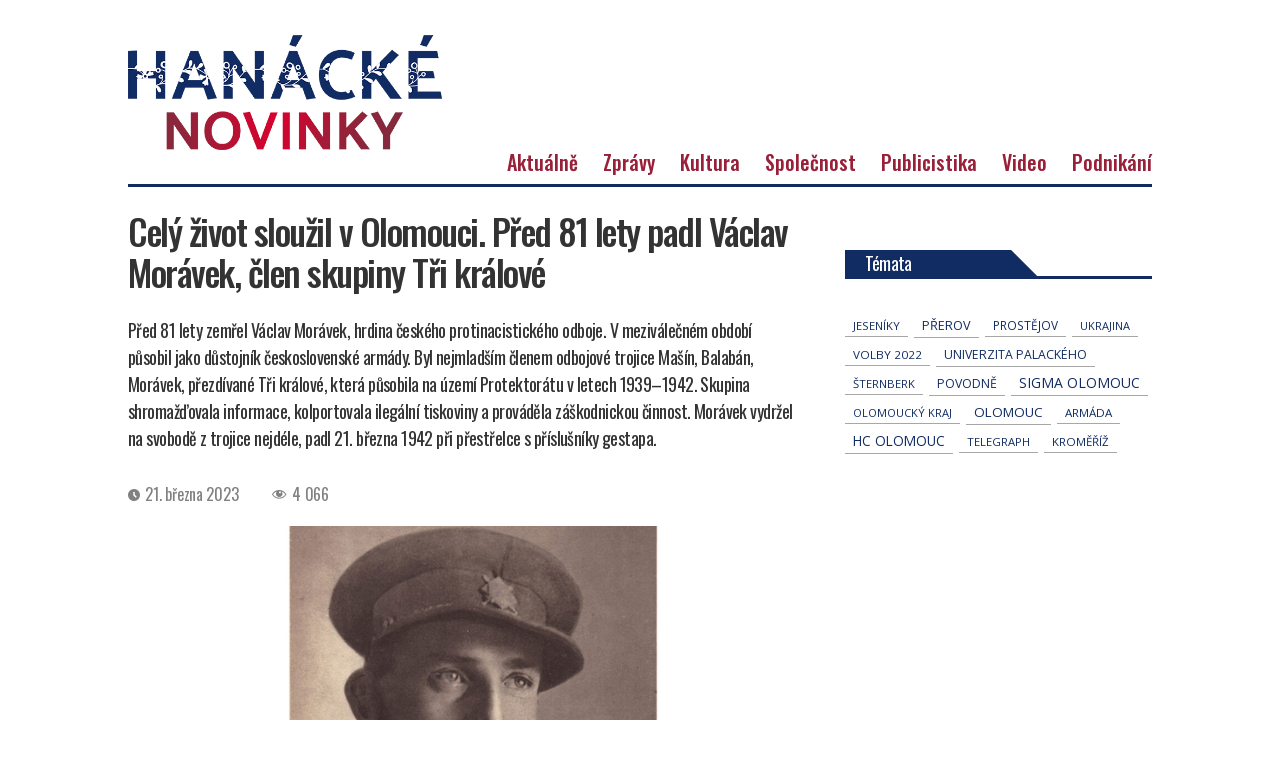

--- FILE ---
content_type: text/html; charset=UTF-8
request_url: https://hanackenovinky.cz/2023/03/cely-zivot-slouzil-v-olomouci-pred-81-lety-padl-vaclav-moravek-clen-skupiny-tri-kralove
body_size: 20015
content:
<!DOCTYPE html>
<html class="no-js" lang="cs">

	<head>
        <!-- Google Tag Manager -->
<!--<script>(function(w,d,s,l,i){w[l]=w[l]||[];w[l].push({'gtm.start':
new Date().getTime(),event:'gtm.js'});var f=d.getElementsByTagName(s)[0],
j=d.createElement(s),dl=l!='dataLayer'?'&l='+l:'';j.async=true;j.src=
'https://www.googletagmanager.com/gtm.js?id='+i+dl;f.parentNode.insertBefore(j,f);
})(window,document,'script','dataLayer','GTM-WFZNH3XR');</script>-->
<!-- End Google Tag Manager -->

		<meta charset="UTF-8">
		<meta name="viewport" content="width=device-width, initial-scale=1.0" >

		<link rel="profile" href="https://gmpg.org/xfn/11">

		<title>Celý život sloužil v Olomouci. Před 81 lety padl Václav Morávek, člen skupiny Tři králové &#8211; Hanácké novinky</title>
<meta name='robots' content='max-image-preview:large' />
    <script>
      // Consent Mode v2 bootstrap � mus� b�t p�ed GA4/Ads tagy.
      window.dataLayer = window.dataLayer || [];
      function gtag(){dataLayer.push(arguments);}

      // Bezpe�n� z�klad: v�e denied, dokud u�ivatel neud�l� souhlas v CMP.
      gtag('consent', 'default', {
        ad_storage: 'denied',
        ad_user_data: 'denied',
        ad_personalization: 'denied',
        analytics_storage: 'denied'
      });
    </script>
    <!-- Jetpack Site Verification Tags -->
<meta name="google-site-verification" content="Wg2ImhWYaB8CDwEK72I2JfhVUEjoNG-SciOSo9Xpi_Q" />
<link rel='dns-prefetch' href='//stats.wp.com' />
<link rel="alternate" type="application/rss+xml" title="Hanácké novinky &raquo; RSS zdroj" href="https://hanackenovinky.cz/feed" />
<script id="wpp-js" src="https://hanackenovinky.cz/wp-content/plugins/wordpress-popular-posts/assets/js/wpp.min.js?ver=7.3.6" data-sampling="0" data-sampling-rate="100" data-api-url="https://hanackenovinky.cz/wp-json/wordpress-popular-posts" data-post-id="3435" data-token="81b9d124cb" data-lang="0" data-debug="0"></script>
<link rel="alternate" title="oEmbed (JSON)" type="application/json+oembed" href="https://hanackenovinky.cz/wp-json/oembed/1.0/embed?url=https%3A%2F%2Fhanackenovinky.cz%2F2023%2F03%2Fcely-zivot-slouzil-v-olomouci-pred-81-lety-padl-vaclav-moravek-clen-skupiny-tri-kralove" />
<link rel="alternate" title="oEmbed (XML)" type="text/xml+oembed" href="https://hanackenovinky.cz/wp-json/oembed/1.0/embed?url=https%3A%2F%2Fhanackenovinky.cz%2F2023%2F03%2Fcely-zivot-slouzil-v-olomouci-pred-81-lety-padl-vaclav-moravek-clen-skupiny-tri-kralove&#038;format=xml" />
<style id='wp-img-auto-sizes-contain-inline-css'>
img:is([sizes=auto i],[sizes^="auto," i]){contain-intrinsic-size:3000px 1500px}
/*# sourceURL=wp-img-auto-sizes-contain-inline-css */
</style>
<link rel='stylesheet' id='jetpack_related-posts-css' href='https://hanackenovinky.cz/wp-content/plugins/jetpack/modules/related-posts/related-posts.css' media='all' />
<style id='wp-block-library-inline-css'>
:root{--wp-block-synced-color:#7a00df;--wp-block-synced-color--rgb:122,0,223;--wp-bound-block-color:var(--wp-block-synced-color);--wp-editor-canvas-background:#ddd;--wp-admin-theme-color:#007cba;--wp-admin-theme-color--rgb:0,124,186;--wp-admin-theme-color-darker-10:#006ba1;--wp-admin-theme-color-darker-10--rgb:0,107,160.5;--wp-admin-theme-color-darker-20:#005a87;--wp-admin-theme-color-darker-20--rgb:0,90,135;--wp-admin-border-width-focus:2px}@media (min-resolution:192dpi){:root{--wp-admin-border-width-focus:1.5px}}.wp-element-button{cursor:pointer}:root .has-very-light-gray-background-color{background-color:#eee}:root .has-very-dark-gray-background-color{background-color:#313131}:root .has-very-light-gray-color{color:#eee}:root .has-very-dark-gray-color{color:#313131}:root .has-vivid-green-cyan-to-vivid-cyan-blue-gradient-background{background:linear-gradient(135deg,#00d084,#0693e3)}:root .has-purple-crush-gradient-background{background:linear-gradient(135deg,#34e2e4,#4721fb 50%,#ab1dfe)}:root .has-hazy-dawn-gradient-background{background:linear-gradient(135deg,#faaca8,#dad0ec)}:root .has-subdued-olive-gradient-background{background:linear-gradient(135deg,#fafae1,#67a671)}:root .has-atomic-cream-gradient-background{background:linear-gradient(135deg,#fdd79a,#004a59)}:root .has-nightshade-gradient-background{background:linear-gradient(135deg,#330968,#31cdcf)}:root .has-midnight-gradient-background{background:linear-gradient(135deg,#020381,#2874fc)}:root{--wp--preset--font-size--normal:16px;--wp--preset--font-size--huge:42px}.has-regular-font-size{font-size:1em}.has-larger-font-size{font-size:2.625em}.has-normal-font-size{font-size:var(--wp--preset--font-size--normal)}.has-huge-font-size{font-size:var(--wp--preset--font-size--huge)}.has-text-align-center{text-align:center}.has-text-align-left{text-align:left}.has-text-align-right{text-align:right}.has-fit-text{white-space:nowrap!important}#end-resizable-editor-section{display:none}.aligncenter{clear:both}.items-justified-left{justify-content:flex-start}.items-justified-center{justify-content:center}.items-justified-right{justify-content:flex-end}.items-justified-space-between{justify-content:space-between}.screen-reader-text{border:0;clip-path:inset(50%);height:1px;margin:-1px;overflow:hidden;padding:0;position:absolute;width:1px;word-wrap:normal!important}.screen-reader-text:focus{background-color:#ddd;clip-path:none;color:#444;display:block;font-size:1em;height:auto;left:5px;line-height:normal;padding:15px 23px 14px;text-decoration:none;top:5px;width:auto;z-index:100000}html :where(.has-border-color){border-style:solid}html :where([style*=border-top-color]){border-top-style:solid}html :where([style*=border-right-color]){border-right-style:solid}html :where([style*=border-bottom-color]){border-bottom-style:solid}html :where([style*=border-left-color]){border-left-style:solid}html :where([style*=border-width]){border-style:solid}html :where([style*=border-top-width]){border-top-style:solid}html :where([style*=border-right-width]){border-right-style:solid}html :where([style*=border-bottom-width]){border-bottom-style:solid}html :where([style*=border-left-width]){border-left-style:solid}html :where(img[class*=wp-image-]){height:auto;max-width:100%}:where(figure){margin:0 0 1em}html :where(.is-position-sticky){--wp-admin--admin-bar--position-offset:var(--wp-admin--admin-bar--height,0px)}@media screen and (max-width:600px){html :where(.is-position-sticky){--wp-admin--admin-bar--position-offset:0px}}

/*# sourceURL=wp-block-library-inline-css */
</style><style id='global-styles-inline-css'>
:root{--wp--preset--aspect-ratio--square: 1;--wp--preset--aspect-ratio--4-3: 4/3;--wp--preset--aspect-ratio--3-4: 3/4;--wp--preset--aspect-ratio--3-2: 3/2;--wp--preset--aspect-ratio--2-3: 2/3;--wp--preset--aspect-ratio--16-9: 16/9;--wp--preset--aspect-ratio--9-16: 9/16;--wp--preset--color--black: #000000;--wp--preset--color--cyan-bluish-gray: #abb8c3;--wp--preset--color--white: #ffffff;--wp--preset--color--pale-pink: #f78da7;--wp--preset--color--vivid-red: #cf2e2e;--wp--preset--color--luminous-vivid-orange: #ff6900;--wp--preset--color--luminous-vivid-amber: #fcb900;--wp--preset--color--light-green-cyan: #7bdcb5;--wp--preset--color--vivid-green-cyan: #00d084;--wp--preset--color--pale-cyan-blue: #8ed1fc;--wp--preset--color--vivid-cyan-blue: #0693e3;--wp--preset--color--vivid-purple: #9b51e0;--wp--preset--color--accent: #cd2653;--wp--preset--color--primary: #000000;--wp--preset--color--secondary: #6d6d6d;--wp--preset--color--subtle-background: #dcd7ca;--wp--preset--color--background: #f5efe0;--wp--preset--gradient--vivid-cyan-blue-to-vivid-purple: linear-gradient(135deg,rgb(6,147,227) 0%,rgb(155,81,224) 100%);--wp--preset--gradient--light-green-cyan-to-vivid-green-cyan: linear-gradient(135deg,rgb(122,220,180) 0%,rgb(0,208,130) 100%);--wp--preset--gradient--luminous-vivid-amber-to-luminous-vivid-orange: linear-gradient(135deg,rgb(252,185,0) 0%,rgb(255,105,0) 100%);--wp--preset--gradient--luminous-vivid-orange-to-vivid-red: linear-gradient(135deg,rgb(255,105,0) 0%,rgb(207,46,46) 100%);--wp--preset--gradient--very-light-gray-to-cyan-bluish-gray: linear-gradient(135deg,rgb(238,238,238) 0%,rgb(169,184,195) 100%);--wp--preset--gradient--cool-to-warm-spectrum: linear-gradient(135deg,rgb(74,234,220) 0%,rgb(151,120,209) 20%,rgb(207,42,186) 40%,rgb(238,44,130) 60%,rgb(251,105,98) 80%,rgb(254,248,76) 100%);--wp--preset--gradient--blush-light-purple: linear-gradient(135deg,rgb(255,206,236) 0%,rgb(152,150,240) 100%);--wp--preset--gradient--blush-bordeaux: linear-gradient(135deg,rgb(254,205,165) 0%,rgb(254,45,45) 50%,rgb(107,0,62) 100%);--wp--preset--gradient--luminous-dusk: linear-gradient(135deg,rgb(255,203,112) 0%,rgb(199,81,192) 50%,rgb(65,88,208) 100%);--wp--preset--gradient--pale-ocean: linear-gradient(135deg,rgb(255,245,203) 0%,rgb(182,227,212) 50%,rgb(51,167,181) 100%);--wp--preset--gradient--electric-grass: linear-gradient(135deg,rgb(202,248,128) 0%,rgb(113,206,126) 100%);--wp--preset--gradient--midnight: linear-gradient(135deg,rgb(2,3,129) 0%,rgb(40,116,252) 100%);--wp--preset--font-size--small: 18px;--wp--preset--font-size--medium: 20px;--wp--preset--font-size--large: 26.25px;--wp--preset--font-size--x-large: 42px;--wp--preset--font-size--normal: 21px;--wp--preset--font-size--larger: 32px;--wp--preset--font-size--test: 23px;--wp--preset--spacing--20: 0.44rem;--wp--preset--spacing--30: 0.67rem;--wp--preset--spacing--40: 1rem;--wp--preset--spacing--50: 1.5rem;--wp--preset--spacing--60: 2.25rem;--wp--preset--spacing--70: 3.38rem;--wp--preset--spacing--80: 5.06rem;--wp--preset--shadow--natural: 6px 6px 9px rgba(0, 0, 0, 0.2);--wp--preset--shadow--deep: 12px 12px 50px rgba(0, 0, 0, 0.4);--wp--preset--shadow--sharp: 6px 6px 0px rgba(0, 0, 0, 0.2);--wp--preset--shadow--outlined: 6px 6px 0px -3px rgb(255, 255, 255), 6px 6px rgb(0, 0, 0);--wp--preset--shadow--crisp: 6px 6px 0px rgb(0, 0, 0);}:where(.is-layout-flex){gap: 0.5em;}:where(.is-layout-grid){gap: 0.5em;}body .is-layout-flex{display: flex;}.is-layout-flex{flex-wrap: wrap;align-items: center;}.is-layout-flex > :is(*, div){margin: 0;}body .is-layout-grid{display: grid;}.is-layout-grid > :is(*, div){margin: 0;}:where(.wp-block-columns.is-layout-flex){gap: 2em;}:where(.wp-block-columns.is-layout-grid){gap: 2em;}:where(.wp-block-post-template.is-layout-flex){gap: 1.25em;}:where(.wp-block-post-template.is-layout-grid){gap: 1.25em;}.has-black-color{color: var(--wp--preset--color--black) !important;}.has-cyan-bluish-gray-color{color: var(--wp--preset--color--cyan-bluish-gray) !important;}.has-white-color{color: var(--wp--preset--color--white) !important;}.has-pale-pink-color{color: var(--wp--preset--color--pale-pink) !important;}.has-vivid-red-color{color: var(--wp--preset--color--vivid-red) !important;}.has-luminous-vivid-orange-color{color: var(--wp--preset--color--luminous-vivid-orange) !important;}.has-luminous-vivid-amber-color{color: var(--wp--preset--color--luminous-vivid-amber) !important;}.has-light-green-cyan-color{color: var(--wp--preset--color--light-green-cyan) !important;}.has-vivid-green-cyan-color{color: var(--wp--preset--color--vivid-green-cyan) !important;}.has-pale-cyan-blue-color{color: var(--wp--preset--color--pale-cyan-blue) !important;}.has-vivid-cyan-blue-color{color: var(--wp--preset--color--vivid-cyan-blue) !important;}.has-vivid-purple-color{color: var(--wp--preset--color--vivid-purple) !important;}.has-black-background-color{background-color: var(--wp--preset--color--black) !important;}.has-cyan-bluish-gray-background-color{background-color: var(--wp--preset--color--cyan-bluish-gray) !important;}.has-white-background-color{background-color: var(--wp--preset--color--white) !important;}.has-pale-pink-background-color{background-color: var(--wp--preset--color--pale-pink) !important;}.has-vivid-red-background-color{background-color: var(--wp--preset--color--vivid-red) !important;}.has-luminous-vivid-orange-background-color{background-color: var(--wp--preset--color--luminous-vivid-orange) !important;}.has-luminous-vivid-amber-background-color{background-color: var(--wp--preset--color--luminous-vivid-amber) !important;}.has-light-green-cyan-background-color{background-color: var(--wp--preset--color--light-green-cyan) !important;}.has-vivid-green-cyan-background-color{background-color: var(--wp--preset--color--vivid-green-cyan) !important;}.has-pale-cyan-blue-background-color{background-color: var(--wp--preset--color--pale-cyan-blue) !important;}.has-vivid-cyan-blue-background-color{background-color: var(--wp--preset--color--vivid-cyan-blue) !important;}.has-vivid-purple-background-color{background-color: var(--wp--preset--color--vivid-purple) !important;}.has-black-border-color{border-color: var(--wp--preset--color--black) !important;}.has-cyan-bluish-gray-border-color{border-color: var(--wp--preset--color--cyan-bluish-gray) !important;}.has-white-border-color{border-color: var(--wp--preset--color--white) !important;}.has-pale-pink-border-color{border-color: var(--wp--preset--color--pale-pink) !important;}.has-vivid-red-border-color{border-color: var(--wp--preset--color--vivid-red) !important;}.has-luminous-vivid-orange-border-color{border-color: var(--wp--preset--color--luminous-vivid-orange) !important;}.has-luminous-vivid-amber-border-color{border-color: var(--wp--preset--color--luminous-vivid-amber) !important;}.has-light-green-cyan-border-color{border-color: var(--wp--preset--color--light-green-cyan) !important;}.has-vivid-green-cyan-border-color{border-color: var(--wp--preset--color--vivid-green-cyan) !important;}.has-pale-cyan-blue-border-color{border-color: var(--wp--preset--color--pale-cyan-blue) !important;}.has-vivid-cyan-blue-border-color{border-color: var(--wp--preset--color--vivid-cyan-blue) !important;}.has-vivid-purple-border-color{border-color: var(--wp--preset--color--vivid-purple) !important;}.has-vivid-cyan-blue-to-vivid-purple-gradient-background{background: var(--wp--preset--gradient--vivid-cyan-blue-to-vivid-purple) !important;}.has-light-green-cyan-to-vivid-green-cyan-gradient-background{background: var(--wp--preset--gradient--light-green-cyan-to-vivid-green-cyan) !important;}.has-luminous-vivid-amber-to-luminous-vivid-orange-gradient-background{background: var(--wp--preset--gradient--luminous-vivid-amber-to-luminous-vivid-orange) !important;}.has-luminous-vivid-orange-to-vivid-red-gradient-background{background: var(--wp--preset--gradient--luminous-vivid-orange-to-vivid-red) !important;}.has-very-light-gray-to-cyan-bluish-gray-gradient-background{background: var(--wp--preset--gradient--very-light-gray-to-cyan-bluish-gray) !important;}.has-cool-to-warm-spectrum-gradient-background{background: var(--wp--preset--gradient--cool-to-warm-spectrum) !important;}.has-blush-light-purple-gradient-background{background: var(--wp--preset--gradient--blush-light-purple) !important;}.has-blush-bordeaux-gradient-background{background: var(--wp--preset--gradient--blush-bordeaux) !important;}.has-luminous-dusk-gradient-background{background: var(--wp--preset--gradient--luminous-dusk) !important;}.has-pale-ocean-gradient-background{background: var(--wp--preset--gradient--pale-ocean) !important;}.has-electric-grass-gradient-background{background: var(--wp--preset--gradient--electric-grass) !important;}.has-midnight-gradient-background{background: var(--wp--preset--gradient--midnight) !important;}.has-small-font-size{font-size: var(--wp--preset--font-size--small) !important;}.has-medium-font-size{font-size: var(--wp--preset--font-size--medium) !important;}.has-large-font-size{font-size: var(--wp--preset--font-size--large) !important;}.has-x-large-font-size{font-size: var(--wp--preset--font-size--x-large) !important;}
/*# sourceURL=global-styles-inline-css */
</style>

<style id='classic-theme-styles-inline-css'>
/*! This file is auto-generated */
.wp-block-button__link{color:#fff;background-color:#32373c;border-radius:9999px;box-shadow:none;text-decoration:none;padding:calc(.667em + 2px) calc(1.333em + 2px);font-size:1.125em}.wp-block-file__button{background:#32373c;color:#fff;text-decoration:none}
/*# sourceURL=/wp-includes/css/classic-themes.min.css */
</style>
<style id='age-gate-custom-inline-css'>
:root{--ag-background-image-position: center center;--ag-background-image-opacity: 1;--ag-blur: 5px;}
/*# sourceURL=age-gate-custom-inline-css */
</style>
<link rel='stylesheet' id='age-gate-css' href='https://hanackenovinky.cz/wp-content/plugins/age-gate/dist/main.css' media='all' />
<style id='age-gate-options-inline-css'>
:root{--ag-background-image-position: center center;--ag-background-image-opacity: 1;--ag-blur: 5px;}
/*# sourceURL=age-gate-options-inline-css */
</style>
<link rel='stylesheet' id='events-manager-css' href='https://hanackenovinky.cz/wp-content/plugins/events-manager/includes/css/events-manager.min.css' media='all' />
<link rel='stylesheet' id='dashicons-css' href='https://hanackenovinky.cz/wp-includes/css/dashicons.min.css' media='all' />
<link rel='stylesheet' id='post-views-counter-frontend-css' href='https://hanackenovinky.cz/wp-content/plugins/post-views-counter/css/frontend.min.css' media='all' />
<link rel='stylesheet' id='seznam-ads-style-css' href='https://hanackenovinky.cz/wp-content/plugins/seznam-ssp-wp-plugin-v1.7/assets/css/public.min.css' media='all' />
<link rel='stylesheet' id='wordpress-popular-posts-css-css' href='https://hanackenovinky.cz/wp-content/plugins/wordpress-popular-posts/assets/css/wpp.css' media='all' />
<link rel='stylesheet' id='twentytwenty-style-css' href='https://hanackenovinky.cz/wp-content/themes/novinky/style.css' media='all' />
<link rel='stylesheet' id='owlcarousel-css' href='https://hanackenovinky.cz/wp-content/themes/novinky/assets/owl/owl.carousel.css' media='all' />
<link rel='stylesheet' id='owlcarouseltheme-css' href='https://hanackenovinky.cz/wp-content/themes/novinky/assets/owl/owl.theme.default.css' media='all' />
<link rel='stylesheet' id='slb_core-css' href='https://hanackenovinky.cz/wp-content/plugins/simple-lightbox/client/css/app.css' media='all' />
<script id="jetpack_related-posts-js-extra">
var related_posts_js_options = {"post_heading":"h4"};
//# sourceURL=jetpack_related-posts-js-extra
</script>
<script src="https://hanackenovinky.cz/wp-content/plugins/jetpack/_inc/build/related-posts/related-posts.min.js" id="jetpack_related-posts-js"></script>
<script src="https://hanackenovinky.cz/wp-includes/js/jquery/jquery.min.js" id="jquery-core-js"></script>
<script src="https://hanackenovinky.cz/wp-includes/js/jquery/jquery-migrate.min.js" id="jquery-migrate-js"></script>
<script src="https://hanackenovinky.cz/wp-includes/js/jquery/ui/core.min.js" id="jquery-ui-core-js"></script>
<script src="https://hanackenovinky.cz/wp-includes/js/jquery/ui/mouse.min.js" id="jquery-ui-mouse-js"></script>
<script src="https://hanackenovinky.cz/wp-includes/js/jquery/ui/sortable.min.js" id="jquery-ui-sortable-js"></script>
<script src="https://hanackenovinky.cz/wp-includes/js/jquery/ui/datepicker.min.js" id="jquery-ui-datepicker-js"></script>
<script id="jquery-ui-datepicker-js-after">
jQuery(function(jQuery){jQuery.datepicker.setDefaults({"closeText":"Zav\u0159\u00edt","currentText":"Dnes","monthNames":["Leden","\u00danor","B\u0159ezen","Duben","Kv\u011bten","\u010cerven","\u010cervenec","Srpen","Z\u00e1\u0159\u00ed","\u0158\u00edjen","Listopad","Prosinec"],"monthNamesShort":["Led","\u00dano","B\u0159e","Dub","Kv\u011b","\u010cvn","\u010cvc","Srp","Z\u00e1\u0159","\u0158\u00edj","Lis","Pro"],"nextText":"Dal\u0161\u00ed","prevText":"P\u0159edchoz\u00ed","dayNames":["Ned\u011ble","Pond\u011bl\u00ed","\u00dater\u00fd","St\u0159eda","\u010ctvrtek","P\u00e1tek","Sobota"],"dayNamesShort":["Ne","Po","\u00dat","St","\u010ct","P\u00e1","So"],"dayNamesMin":["Ne","Po","\u00dat","St","\u010ct","P\u00e1","So"],"dateFormat":"d. MM yy","firstDay":1,"isRTL":false});});
//# sourceURL=jquery-ui-datepicker-js-after
</script>
<script src="https://hanackenovinky.cz/wp-includes/js/jquery/ui/resizable.min.js" id="jquery-ui-resizable-js"></script>
<script src="https://hanackenovinky.cz/wp-includes/js/jquery/ui/draggable.min.js" id="jquery-ui-draggable-js"></script>
<script src="https://hanackenovinky.cz/wp-includes/js/jquery/ui/controlgroup.min.js" id="jquery-ui-controlgroup-js"></script>
<script src="https://hanackenovinky.cz/wp-includes/js/jquery/ui/checkboxradio.min.js" id="jquery-ui-checkboxradio-js"></script>
<script src="https://hanackenovinky.cz/wp-includes/js/jquery/ui/button.min.js" id="jquery-ui-button-js"></script>
<script src="https://hanackenovinky.cz/wp-includes/js/jquery/ui/dialog.min.js" id="jquery-ui-dialog-js"></script>
<script id="events-manager-js-extra">
var EM = {"ajaxurl":"https://hanackenovinky.cz/wp-admin/admin-ajax.php","locationajaxurl":"https://hanackenovinky.cz/wp-admin/admin-ajax.php?action=locations_search","firstDay":"1","locale":"cs","dateFormat":"yy-mm-dd","ui_css":"https://hanackenovinky.cz/wp-content/plugins/events-manager/includes/css/jquery-ui/build.min.css","show24hours":"1","is_ssl":"1","autocomplete_limit":"10","calendar":{"breakpoints":{"small":560,"medium":908,"large":false},"month_format":"M Y"},"phone":"","datepicker":{"format":"d.m.Y","locale":"cs"},"search":{"breakpoints":{"small":650,"medium":850,"full":false}},"url":"https://hanackenovinky.cz/wp-content/plugins/events-manager","assets":{"input.em-uploader":{"js":{"em-uploader":{"url":"https://hanackenovinky.cz/wp-content/plugins/events-manager/includes/js/em-uploader.js?v=7.2.3.1","event":"em_uploader_ready"}}},".em-event-editor":{"js":{"event-editor":{"url":"https://hanackenovinky.cz/wp-content/plugins/events-manager/includes/js/events-manager-event-editor.js?v=7.2.3.1","event":"em_event_editor_ready"}},"css":{"event-editor":"https://hanackenovinky.cz/wp-content/plugins/events-manager/includes/css/events-manager-event-editor.min.css?v=7.2.3.1"}},".em-recurrence-sets, .em-timezone":{"js":{"luxon":{"url":"luxon/luxon.js?v=7.2.3.1","event":"em_luxon_ready"}}},".em-booking-form, #em-booking-form, .em-booking-recurring, .em-event-booking-form":{"js":{"em-bookings":{"url":"https://hanackenovinky.cz/wp-content/plugins/events-manager/includes/js/bookingsform.js?v=7.2.3.1","event":"em_booking_form_js_loaded"}}},"#em-opt-archetypes":{"js":{"archetypes":"https://hanackenovinky.cz/wp-content/plugins/events-manager/includes/js/admin-archetype-editor.js?v=7.2.3.1","archetypes_ms":"https://hanackenovinky.cz/wp-content/plugins/events-manager/includes/js/admin-archetypes.js?v=7.2.3.1","qs":"qs/qs.js?v=7.2.3.1"}}},"cached":"","txt_search":"Vyhled\u00e1n\u00ed","txt_searching":"Vyhled\u00e1v\u00e1n\u00ed ...","txt_loading":"Na\u010d\u00edt\u00e1n\u00ed\u2026"};
//# sourceURL=events-manager-js-extra
</script>
<script src="https://hanackenovinky.cz/wp-content/plugins/events-manager/includes/js/events-manager.js" id="events-manager-js"></script>
<script src="https://hanackenovinky.cz/wp-content/plugins/events-manager/includes/external/flatpickr/l10n/cs.js" id="em-flatpickr-localization-js"></script>
<script src="https://hanackenovinky.cz/wp-content/themes/novinky/assets/js/index.js" id="twentytwenty-js-js" async></script>
<script src="https://hanackenovinky.cz/wp-content/themes/novinky/assets/owl/owl.carousel.js" id="jsowlcarousel-js"></script>
<script id="nk-sssp-consent-loader-js-before">
window.NK_SSSP_PUBLIC_SRC="https:\/\/hanackenovinky.cz\/wp-content\/plugins\/seznam-ssp-wp-plugin-v1.7\/assets\/js\/seznam-ssp.min.js";
//# sourceURL=nk-sssp-consent-loader-js-before
</script>
<script id="nk-sssp-consent-loader-js-after">
(function(){
  var started = false;

  function loadScript(src, id, cb){
    if(!src) return;
    if(id && document.getElementById(id)) { cb && cb(); return; }
    var s = document.createElement('script');
    s.async = true;
    s.src = src;
    if(id) s.id = id;
    s.onload = function(){ cb && cb(); };
    document.head.appendChild(s);
  }

  function startSSP(){
    if(started) return;
    started = true;

    loadScript('https://ssp.seznam.cz/static/js/ssp.js', 'seznam-ads-sssp-js', function(){
      // Pokud popup.js opravdu pot�ebuje�, odkomentuj:
      // loadScript('https://ssp.seznam.cz/static/js/popup.js', 'seznam-ads-sssp-popup-js');

      loadScript(window.NK_SSSP_PUBLIC_SRC, 'seznam-ads-public-js');
    });
  }

  // (1) P�es Consent Mode values z Privacy & messaging
  function maybeStartFromConsentMode(){
    if (!(window.googlefc && typeof googlefc.getGoogleConsentModeValues === 'function')) return;
    var st = googlefc.getGoogleConsentModeValues();
    var E = googlefc.ConsentModePurposeStatusEnum;
    if (!st || !E) return;

    var ad = st.adStoragePurposeConsentStatus;
    if (ad === E.CONSENT_MODE_PURPOSE_STATUS_GRANTED || ad === E.CONSENT_MODE_PURPOSE_STATUS_NOT_APPLICABLE) {
      startSSP();
    }
  }

  // (2) P�es TCF (Purpose 1 = store/access on device) � jako fallback
  function wireTCF(){
    if (typeof window.__tcfapi !== 'function') return;
    window.__tcfapi('addEventListener', 2, function(tcData, success){
      if(!success || !tcData) return;
      if(tcData.eventStatus !== 'tcloaded' && tcData.eventStatus !== 'useractioncomplete') return;
      var p1 = !!(tcData.purpose && tcData.purpose.consents && tcData.purpose.consents[1]);
      if (p1) startSSP();
    });
  }

  window.googlefc = window.googlefc || {};
  window.googlefc.callbackQueue = window.googlefc.callbackQueue || [];
  window.googlefc.callbackQueue.push({
    'CONSENT_MODE_DATA_READY': maybeStartFromConsentMode,
    'CONSENT_API_READY': wireTCF,
    'CONSENT_DATA_READY': wireTCF
  });
})();
//# sourceURL=nk-sssp-consent-loader-js-after
</script>
<link rel="https://api.w.org/" href="https://hanackenovinky.cz/wp-json/" /><link rel="alternate" title="JSON" type="application/json" href="https://hanackenovinky.cz/wp-json/wp/v2/posts/3435" /><link rel="EditURI" type="application/rsd+xml" title="RSD" href="https://hanackenovinky.cz/xmlrpc.php?rsd" />
<link rel="canonical" href="https://hanackenovinky.cz/2023/03/cely-zivot-slouzil-v-olomouci-pred-81-lety-padl-vaclav-moravek-clen-skupiny-tri-kralove" />
<link rel='shortlink' href='https://wp.me/pdegMT-Tp' />
	<style>img#wpstats{display:none}</style>
		<!-- seznam-ads {"version":"2.4"} -->
<script>function sssp_get_breakpoint(){
        return '767';
        }</script>            <style id="wpp-loading-animation-styles">@-webkit-keyframes bgslide{from{background-position-x:0}to{background-position-x:-200%}}@keyframes bgslide{from{background-position-x:0}to{background-position-x:-200%}}.wpp-widget-block-placeholder,.wpp-shortcode-placeholder{margin:0 auto;width:60px;height:3px;background:#dd3737;background:linear-gradient(90deg,#dd3737 0%,#571313 10%,#dd3737 100%);background-size:200% auto;border-radius:3px;-webkit-animation:bgslide 1s infinite linear;animation:bgslide 1s infinite linear}</style>
            	<script>document.documentElement.className = document.documentElement.className.replace( 'no-js', 'js' );</script>
	
<!-- Jetpack Open Graph Tags -->
<meta property="og:type" content="article" />
<meta property="og:title" content="Celý život sloužil v Olomouci. Před 81 lety padl Václav Morávek, člen skupiny Tři králové" />
<meta property="og:url" content="https://hanackenovinky.cz/2023/03/cely-zivot-slouzil-v-olomouci-pred-81-lety-padl-vaclav-moravek-clen-skupiny-tri-kralove" />
<meta property="og:description" content="Před 81 lety zemřel Václav Morávek, hrdina českého protinacistického odboje. V meziválečném období působil jako důstojník československé armády. Byl nejmladším členem odbojové trojice Mašín, Balabá…" />
<meta property="article:published_time" content="2023-03-21T14:22:18+00:00" />
<meta property="article:modified_time" content="2023-03-21T14:54:38+00:00" />
<meta property="og:site_name" content="Hanácké novinky" />
<meta property="og:image" content="https://hanackenovinky.cz/wp-content/uploads/2023/03/moravek-scaled.jpg" />
<meta property="og:image:width" content="2560" />
<meta property="og:image:height" content="1707" />
<meta property="og:image:alt" content="" />
<meta property="og:locale" content="cs_CZ" />
<meta name="twitter:text:title" content="Celý život sloužil v Olomouci. Před 81 lety padl Václav Morávek, člen skupiny Tři králové" />
<meta name="twitter:image" content="https://hanackenovinky.cz/wp-content/uploads/2023/03/moravek-scaled.jpg?w=640" />
<meta name="twitter:card" content="summary_large_image" />

<!-- End Jetpack Open Graph Tags -->
<link rel="icon" href="https://hanackenovinky.cz/wp-content/uploads/2022/05/cropped-favicon-32x32.png" sizes="32x32" />
<link rel="icon" href="https://hanackenovinky.cz/wp-content/uploads/2022/05/cropped-favicon-192x192.png" sizes="192x192" />
<link rel="apple-touch-icon" href="https://hanackenovinky.cz/wp-content/uploads/2022/05/cropped-favicon-180x180.png" />
<meta name="msapplication-TileImage" content="https://hanackenovinky.cz/wp-content/uploads/2022/05/cropped-favicon-270x270.png" />
        
        
        <!-- Global site tag (gtag.js) - Google Analytics -->
<!--<script async src="https://www.googletagmanager.com/gtag/js?id=G-H1X0RSB9RC"></script>
<script>
  window.dataLayer = window.dataLayer || [];
  function gtag(){dataLayer.push(arguments);}
  gtag('js', new Date());

  gtag('config', 'G-H1X0RSB9RC');
</script>-->
        
        <script async src="https://pagead2.googlesyndication.com/pagead/js/adsbygoogle.js?client=ca-pub-3852412651168870"
     crossorigin="anonymous"></script>
  
	</head>

	<body class="wp-singular post-template-default single single-post postid-3435 single-format-standard wp-custom-logo wp-embed-responsive wp-theme-novinky singular enable-search-modal has-post-thumbnail has-single-pagination showing-comments hide-avatars footer-top-visible">
        <!-- Google Tag Manager (noscript) -->
<!--<noscript><iframe src="https://www.googletagmanager.com/ns.html?id=GTM-WFZNH3XR"
height="0" width="0" style="display:none;visibility:hidden"></iframe></noscript>-->
<!-- End Google Tag Manager (noscript) -->

		<a class="skip-link screen-reader-text" href="#site-content">Přejít k obsahu</a><style>.reklama-banner-rect {display: none !important;} </style>
		<header id="site-header" class="header-footer-group" role="banner">
			
				

			<div class="reklama-wide" style="padding-top:0;">
				<!--<div class="ad-title" style="margin: auto; max-width: 970px;">Reklama</div>-->
				<div class="ad-leaderboard" style="display: block;"><div id="sssp_ad_2097_433" class="sssp-seznam-ad  sssp-seznam-ad-center sssp-seznam-ad-desktop" style="margin-top: 5px;" data-szn-ssp-ad-type="header"><div id="sssp_ad_283151_435" data-szn-ssp-ad='{"zoneId": 283151, "width": 970, "height": 210}'></div><div class="sssp-clear"></div></div></div> <!-- reklama pro přímé návštěvníky-->
               
                <!--<div class="ad-leaderboard custom-banner" style="display: block; margin-top: 5px; "><a href="https://mojemise.cz/?utm_source=hanackenovinky" target="_blank"><img style="margin-left:auto;margin-right: auto;" src="https://hanackenovinky.cz/wp-content/themes/novinky/assets/images/reklama/hn-leaderboard.jpg" /></a></div>--> <!-- reklama pro přímé návštěvníky-->
				<div class="ad-newsf-leaderboard" style="display: block;"></div> <!-- reklama pro návštěvníky z newsfeedu-->
			</div>
			<div class="header-inner section-inner">
                    
				

				<div class="header-titles-wrapper">

					
						<button class="toggle search-toggle mobile-search-toggle" data-toggle-target=".search-modal" data-toggle-body-class="showing-search-modal" data-set-focus=".search-modal .search-field" aria-expanded="false">
							<span class="toggle-inner">
								<span class="toggle-icon">
									<span class="icon-search1"></span>
								</span>
								
							</span>
						</button><!-- .search-toggle -->

					
					<div class="header-titles">

						<div class="site-logo faux-heading"><a href="https://hanackenovinky.cz/" class="custom-logo-link" rel="home"><img width="579" height="212" src="https://hanackenovinky.cz/wp-content/uploads/2021/05/logo.png" class="custom-logo" alt="Hanácké novinky" decoding="async" fetchpriority="high" /></a><span class="screen-reader-text">Hanácké novinky</span></div>
					</div><!-- .header-titles -->

					
                      
                        
                        <button class="menu-animate mobile-nav-toggle" data-toggle-target=".menu-modal"  data-toggle-body-class="showing-menu-modal" aria-expanded="false" data-set-focus=".close-nav-toggle">
      <svg width="100" height="100" viewBox="0 0 100 100">
        <path class="line line1" d="M 20,29.000046 H 80.000231 C 80.000231,29.000046 94.498839,28.817352 94.532987,66.711331 94.543142,77.980673 90.966081,81.670246 85.259173,81.668997 79.552261,81.667751 75.000211,74.999942 75.000211,74.999942 L 25.000021,25.000058" />
        <path class="line line2" d="M 20,50 H 80" />
        <path class="line line3" d="M 20,70.999954 H 80.000231 C 80.000231,70.999954 94.498839,71.182648 94.532987,33.288669 94.543142,22.019327 90.966081,18.329754 85.259173,18.331003 79.552261,18.332249 75.000211,25.000058 75.000211,25.000058 L 25.000021,74.999942" />
      </svg>
      <div class="toggle-text-btn">Menu</div>
    </button>

                
                        
        </div><!-- .header-titles-wrapper -->                
                        

				
			</div><!-- .header-inner -->

			<div class="search-modal cover-modal header-footer-group" data-modal-target-string=".search-modal">

	<div class="search-modal-inner modal-inner">

		<div class="section-inner">

			<form role="search" aria-label="Výsledky vyhledávání:" method="get" class="search-form" action="https://hanackenovinky.cz/">
	<label for="search-form-1">
		<span class="screen-reader-text">Výsledky vyhledávání:</span>
		<input type="search" id="search-form-1" class="search-field" placeholder="Hledat &hellip;" value="" name="s" />
	</label>
	<input type="submit" class="search-submit" value="Hledat" />
</form>

			<button class="toggle search-untoggle close-search-toggle fill-children-current-color" data-toggle-target=".search-modal" data-toggle-body-class="showing-search-modal" data-set-focus=".search-modal .search-field">
				<span class="screen-reader-text">Zavřít vyhledávání</span>
				<svg class="svg-icon" aria-hidden="true" role="img" focusable="false" xmlns="http://www.w3.org/2000/svg" width="16" height="16" viewBox="0 0 16 16"><polygon fill="" fill-rule="evenodd" points="6.852 7.649 .399 1.195 1.445 .149 7.899 6.602 14.352 .149 15.399 1.195 8.945 7.649 15.399 14.102 14.352 15.149 7.899 8.695 1.445 15.149 .399 14.102" /></svg>			</button><!-- .search-toggle -->

		</div><!-- .section-inner -->

	</div><!-- .search-modal-inner -->

</div><!-- .menu-modal -->

		</header><!-- #site-header -->

		
<div class="menu-modal cover-modal header-footer-group" data-modal-target-string=".menu-modal">

	<div class="menu-modal-inner modal-inner">

		<div class="menu-wrapper section-inner">

			<div class="menu-top">

				<button class="toggle close-nav-toggle fill-children-current-color" data-toggle-target=".menu-modal" data-toggle-body-class="showing-menu-modal" aria-expanded="false" data-set-focus=".menu-modal">
					<span class="toggle-text">Zavřít menu</span>
					<svg class="svg-icon" aria-hidden="true" role="img" focusable="false" xmlns="http://www.w3.org/2000/svg" width="16" height="16" viewBox="0 0 16 16"><polygon fill="" fill-rule="evenodd" points="6.852 7.649 .399 1.195 1.445 .149 7.899 6.602 14.352 .149 15.399 1.195 8.945 7.649 15.399 14.102 14.352 15.149 7.899 8.695 1.445 15.149 .399 14.102" /></svg>				</button><!-- .nav-toggle -->

				
					<nav class="mobile-menu" aria-label="Mobil" role="navigation">

						<ul class="modal-menu reset-list-style">

						<li id="menu-item-321" class="menu-item menu-item-type-taxonomy menu-item-object-category current-post-ancestor current-menu-parent current-post-parent menu-item-321"><div class="ancestor-wrapper"><a href="https://hanackenovinky.cz/category/aktualne">Aktuálně</a></div><!-- .ancestor-wrapper --></li>
<li id="menu-item-320" class="menu-item menu-item-type-taxonomy menu-item-object-category menu-item-320"><div class="ancestor-wrapper"><a href="https://hanackenovinky.cz/category/zpravy">Zprávy</a></div><!-- .ancestor-wrapper --></li>
<li id="menu-item-322" class="menu-item menu-item-type-taxonomy menu-item-object-category menu-item-322"><div class="ancestor-wrapper"><a href="https://hanackenovinky.cz/category/kultura">Kultura</a></div><!-- .ancestor-wrapper --></li>
<li id="menu-item-323" class="menu-item menu-item-type-taxonomy menu-item-object-category current-post-ancestor current-menu-parent current-post-parent menu-item-323"><div class="ancestor-wrapper"><a href="https://hanackenovinky.cz/category/spolecnost">Společnost</a></div><!-- .ancestor-wrapper --></li>
<li id="menu-item-1137" class="menu-item menu-item-type-taxonomy menu-item-object-category menu-item-1137"><div class="ancestor-wrapper"><a href="https://hanackenovinky.cz/category/publicistika">Publicistika</a></div><!-- .ancestor-wrapper --></li>
<li id="menu-item-1721" class="menu-item menu-item-type-taxonomy menu-item-object-category menu-item-1721"><div class="ancestor-wrapper"><a href="https://hanackenovinky.cz/category/video">Video</a></div><!-- .ancestor-wrapper --></li>
<li id="menu-item-325" class="menu-item menu-item-type-taxonomy menu-item-object-category menu-item-325"><div class="ancestor-wrapper"><a href="https://hanackenovinky.cz/category/podnikani">Podnikání</a></div><!-- .ancestor-wrapper --></li>

						</ul>

					</nav>

					
			</div><!-- .menu-top -->

			<div class="menu-bottom">

				
			</div><!-- .menu-bottom -->

		</div><!-- .menu-wrapper -->

	</div><!-- .menu-modal-inner -->

</div><!-- .menu-modal -->

<main id="site-content" role="main">
			<div id="nav-menu-space">
            </div>
				<div class="header-navigation-wrapper" id="navbar">

					
							<nav class="primary-menu-wrapper" aria-label="Vodorovně" role="navigation">
                            
                                <div class="fixed-logo"><a href="https://hanackenovinky.cz"><img src="https://hanackenovinky.cz/wp-content/themes/novinky/assets/images/logo-footer.png"></a></div>

								<ul class="primary-menu reset-list-style">

								<li class="menu-item menu-item-type-taxonomy menu-item-object-category current-post-ancestor current-menu-parent current-post-parent menu-item-321"><a href="https://hanackenovinky.cz/category/aktualne">Aktuálně</a></li>
<li class="menu-item menu-item-type-taxonomy menu-item-object-category menu-item-320"><a href="https://hanackenovinky.cz/category/zpravy">Zprávy</a></li>
<li class="menu-item menu-item-type-taxonomy menu-item-object-category menu-item-322"><a href="https://hanackenovinky.cz/category/kultura">Kultura</a></li>
<li class="menu-item menu-item-type-taxonomy menu-item-object-category current-post-ancestor current-menu-parent current-post-parent menu-item-323"><a href="https://hanackenovinky.cz/category/spolecnost">Společnost</a></li>
<li class="menu-item menu-item-type-taxonomy menu-item-object-category menu-item-1137"><a href="https://hanackenovinky.cz/category/publicistika">Publicistika</a></li>
<li class="menu-item menu-item-type-taxonomy menu-item-object-category menu-item-1721"><a href="https://hanackenovinky.cz/category/video">Video</a></li>
<li class="menu-item menu-item-type-taxonomy menu-item-object-category menu-item-325"><a href="https://hanackenovinky.cz/category/podnikani">Podnikání</a></li>

								</ul>

							</nav><!-- .primary-menu-wrapper -->
                            
                            
                            
                 
                          
           		
                                
                                <div id="wrap2">
 									
								</div>

					
                          
                          
                          
                          <!-- bcp seearch
                            <div class="toggle-wrapper search-toggle-wrapper">

								<button class="toggle search-toggle desktop-search-toggle" data-toggle-target=".search-modal" data-toggle-body-class="showing-search-modal" data-set-focus=".search-modal .search-field" aria-expanded="false">
									<span class="toggle-inner">
										<span class="icon-search1"></span>
									</span>
								</button>

							</div>
                          -->  
                            
                            
                            

						
						<div class="header-toggles hide-no-js">

						
							

							
						</div><!-- .header-toggles -->
						
				</div><!-- .header-navigation-wrapper -->
                                
                
               

<div id="content_wrap" class="wrap">


	


	<div id="primary" class="content-area">
    
		<article class="post-3435 post type-post status-publish format-standard has-post-thumbnail hentry category-aktualne category-spolecnost tag-tri-kralove tag-vaclav-moravek" id="post-3435">

	
<header class="entry-header header-footer-group">

	<div class="entry-header-inner section-inner medium">

		<h1 class="entry-title">Celý život sloužil v Olomouci. Před 81 lety padl Václav Morávek, člen skupiny Tři králové</h1>
			<div class="intro-text section-inner max-percentage small">
				<p>Před 81 lety zemřel Václav Morávek, hrdina českého protinacistického odboje. V meziválečném období působil jako důstojník československé armády. Byl nejmladším členem odbojové trojice Mašín, Balabán, Morávek, přezdívané Tři králové, která působila na území Protektorátu v letech 1939–1942. Skupina shromažďovala informace, kolportovala ilegální tiskoviny a prováděla záškodnickou činnost. Morávek vydržel na svobodě z trojice nejdéle, padl 21. března 1942 při přestřelce s příslušníky gestapa. </p>
             </div>

			
		<div class="post-meta-wrapper post-meta-single post-meta-single-top">

			<ul class="post-meta">

									
					                    
                    
					<li class="post-date meta-wrapper">
						<span class="meta-icon">
							<span class="screen-reader-text">Datum příspěvku</span>
							<span class="icon-clock2"></span>
						</span>
						<span class="meta-text">
							21. března 2023						</span>
					</li>
                    
                    <li class="post-views meta-wrapper">				
							<div class="post-views content-post post-3435 entry-meta">
				<span class="post-views-icon dashicons dashicons-visibility"></span> <span class="post-views-count">4&nbsp;066</span>
			</div> 
					</li>
                    
					                
                
				
				
				
			</ul><!-- .post-meta -->

		</div><!-- .post-meta-wrapper -->

		
	</div><!-- .entry-header-inner -->

</header><!-- .entry-header -->

	<figure class="featured-media">

		<div class="featured-media-inner section-inner">

			<img width="1200" height="800" src="https://hanackenovinky.cz/wp-content/uploads/2023/03/moravek-1200x800.jpg" class="attachment-post-thumbnail size-post-thumbnail wp-post-image" alt="" decoding="async" />
				<figcaption class="wp-caption-text">Foto: Armáda ČR</figcaption>

				
		</div><!-- .featured-media-inner -->

	</figure><!-- .featured-media -->

<div class="" style="padding-top: 30px;">
		<div class="ad-smr-mobil-clanek" style="display: block;"></div>
</div>  
 
  <div class="author-info-wrapper">
						
						
                     </div>
	
  		

	
		<div class="post-meta-wrapper post-meta-single post-meta-single-bottom">

			<ul class="post-meta">

				                
                
				
				
									<li class="post-tags meta-wrapper">
						<span class="article-tag">
							<a href="https://hanackenovinky.cz/tag/tri-kralove" rel="tag">Tři králové</a><a href="https://hanackenovinky.cz/tag/vaclav-moravek" rel="tag">Václav Morávek</a>						</span>
					</li>
					
			</ul><!-- .post-meta -->

		</div><!-- .post-meta-wrapper -->

		
	<div class="post-inner thin ">

		<div class="entry-content">

			<p>Narodil se 8. 8. 1904 v Kolíně v rodině středoškolského profesora Josefa Morávka a jeho manželky Jaroslavy, rozené Muzikové. V letech 1915–1923 studoval na českém státním reálném gymnáziu v Kolíně, kde 15. 7. 1923 maturoval.</p><div class="ad-smr-pc-wallpaper" style="display: block;"><div id="sssp_ad_6627_389" class="sssp-seznam-ad  sssp-seznam-ad-center sssp-seznam-ad-desktop" data-szn-ssp-ad-type="other"><div id="sssp_ad_324739_819" data-szn-ssp-ad='{"zoneId": 324739, "width": 480, "height": 300}'></div><div class="sssp-clear"></div></div></div>
<p>Dne 28. 3. 1923 byl odveden při dobrovolném odvodu a 1. 10. 1923 nastoupil voj. prez. službu u p. pl. 42 v Terezíně. Odtud však byl již 5. 10. 1923 odeslán jako frekventant do VA v Hranicích, z níž byl 14. 8. 1925 vyřazen v hodnosti por.děl. Druhého dne byl vtělen k děl. pl. 107 v Olomouci, u kterého poté strávil většinu své vojenské kariéry.</p>
<h6>V roce 1925 přišel Morávek do Olomouce, a už tam zůstal</h6>
<p>Již 1. 10. 1925 byl však vyslán do aplikační školy dělostřelectva při DU v Olomouci, kterou absolvoval s dobrým prospěchem 15. 7. 1926. Následně se vrátil ke svému kmenovému pluku, kde poté postupně působil jako velitel čety 1. baterie, velitel spřežení 4. baterie, první důstojník 1. baterie, důstojník pátrač 2. baterie a velitel remontního oddělení a současně pobočník velitele náhradního oddílu až do poloviny září 1931. V mezidobí absolvoval v termínu od 1. 2. do 30. 7. 1927 ekvitační školu pro důstojníky dělostřelectva v Olomouci a 1. 10. 1929 byl povýšen na npor. Dne 15. 9. 1931 byl povolán jako frekventant do I. ročníku vyššího jezdeckého kursu při VJU v Pardubicích, který úspěšně absolvoval 15. 7. 1932 a následně nastoupil dnem 1. 10. 1932 do jezdecké školy tamtéž.</p>
<p>Po jejím ukončení se 30. 7. 1933 vrátil zpět do Olomouce, kde převzal funkci prvního důstojníka 2 baterie, kterou pak vykonával následující dva měsíce. Dne 1. 10. 1933 byl ustanoven velitelem remontního oddělení 7. polní dělostřelecké brigády v Olomouci a v této funkci poté působil až do okupace, tedy i po jejím přejmenováním na velitele remontní baterie 7 (kmenově zůstával však i nadále zařazen u děl. pl. 107). V mezidobí absolvoval v termínu od 31. 1. do 21. 5. 1938 střelecký kurs dělostřelectva při DU v Olomouci a byl postupně povyšován: 1. 10. 1935 na kpt. a 1. 7. 1938 do hodnosti škpt.</p><div class="ad-smr-mobil-clanek-2" style="display: block;"></div>
<p>Za branné pohotovosti státu na podzim 1938 byl od 25. 9. do 1. 11. 1938 velitelem remontní baterie děl. pl. 107. Bezprostředně po obsazení zbytku ČSR nacisty se pokusil u Moravské Ostravy o přechod hranic do Polska, ale nebyl úspěšný. Vrátil se proto do rodného Kolína, kde byl MNO v likvidaci přidělen jako vrchní aktuárský tajemník k tamnímu úřadu práce.</p>
<p>V oficiálním zaměstnání však dlouho nezůstal. Stále více času mu zabírala činnost ve vznikající ON. Ve spolupráci s plk. jezd. Josefem Buršíkem se podílel na vybudování ilegální divize ON „Pribina“, která byla zpočátku začleněna pod Krajské velitelství ON – Mladá Boleslav a v červnu 1939 přešla do přímé podřízenosti Zemského velitelství ON – Čechy div.gen. Hugo Vojty.</p>
<h6>Tři králové</h6>
<p>Ve štábu divize byl škpt. Morávek zařazen jako její zpravodajský důstojník a mezi jeho úkoly patřily i časté cesty do Prahy, kde se setkával s představiteli Zemského velitelství ON – Čechy, zejména pplk. gšt. Josefem Kazdou a mjr. gšt. Hynkem Němcem. Koncem podzimu 1939 navázal kontakt i s pplk. děl. Josefem Balabánem a pplk. děl. Josefem Mašínem, s nimiž vytvořil nyní již legendární odbojovou skupinu, která později obdržela název „Tři králové“.</p>
<p>Společně se svými druhy vybudoval zpravodajskou ústřednu, kde byly shromažďovány a vyhodnocovány cenné informace vojenského, hospodářského i politického charakteru získané jak ze sítí ON, tak i z jiných zdrojů. Zprávy se jim zpočátku dařilo do zahraničí posílat prostřednictvím kurýrů, později však byla dána přednost radiotelegrafickému spojení.</p>
<p>Zpravodajská činnost takovéhoto rozsahu nemohla ujít pozornosti gestapa, které o ní získalo první informace na přelomu let 1939 a 1940. Když mu hrozilo zatčení, přešel na jaře 1940 do ilegality. Přestože ho jeho všestrannost dovolovala použít ke splnění prakticky jakéhokoliv úkolu, nejvíce se věnoval zpravodajské činnosti. Když na konci jara 1940 vznesl přednosta II. odboru MNO v Londýně plk. gšt. František Moravec požadavek, aby domácí odboj kontaktoval předválečného agenta čs. zpravodajské služby Paula Thümmela (A-54), který tou dobou působil v Praze jako vysoký představitel abwehru, padla volba právě na Morávka. Ten se tak časem stal z pohledu Londýna jednou z nejdůležitějších postav domácího odboje. Právě napojení na Thümmela se mu však stalo později osudným.</p>
<p>Na přelomu let 1940 a 1941 zřídil škpt. Morávek společně s pplk. Mašínem vlastní vojenskou radiostanici Sparta II, jež pracovala nezávisle na ÚVODu. Přišlo však jaro 1941, které se stalo pro oba Morávkovy nejbližší spolupracovníky osudným. Nejprve padl 22. 4. 1941 do léčky gestapa pplk. Balabán a 13. 5. 1941 byl zatčen i pplk. Mašín. Toho dne přepadlo gestapo byt v Nuslích, z něhož právě Mašín, Morávek a radiotelegrafista Peltán vysílali. Mašín, který kryl ústup svých druhů palbou, padl do rukou gestapa. Morávkovi s Peltánem se ze třetího patra podařilo uprchnout oknem po ocelovém lanku (Morávek tehdy přišel o levý ukazováček).</p>
<p>Přes ztrátu nejbližších kolegů obnovil rádiové spojení s Londýnem a i nadále pokračoval v činnosti. V obavě o osud svých druhů apeloval v depeši z 27. 6. 1941 na čs. vedení v exilu, aby se pokusilo dosáhnout výměny Balabána a Mašína za německé důstojníky zajaté britskou armádou. I nadále udržoval spojení s P. Thümmelem a získané zprávy předával do Británie s pomocí radiostanice Sparta I, a to až do její likvidace 4. 10. 1941.</p>
<p>Z bezpečnostních důvodů se Morávek na podzim 1941 odpoutal od zbytků staré sítě ON a hledal možnosti spolupráce s jinými odbojovými organizacemi. V listopadu 1941 se napojil na skupinu „Kapitán Nemo“, s jejíž pomocí se pokusil obnovit radiospojení s Londýnem. Vstoupil i do kontaktu s ilegální organizací „Jindra“, ale užší spolupráce ztroskotala na Morávkově pochopitelné neochotě podřídit se jejímu vedení.</p>
<p>Rozsáhlým zatýkáním na počátku října 1941 se gestapo dostalo na stopu P. Thümmela, který byl 19. 10. 1941 zatčen pro podezření ze spolupráce s odbojem. Pro nedostatek důkazů byl sice 25. 11. 1941 propuštěn, ale nebezpečí Morávkova prozrazení vzrostlo. V závěru roku 1941 se gestapu málem podařilo Morávka dopadnout. V noci z 19. na 20. 12. 1941 postupně obsadilo dvě desítky ilegálních bytů, jejichž adresy získalo v průběhu zatýkání. V posledním z nich, v Karlově ulici 25, narazilo osmičlenné zatýkací komando na Morávka. Tomu se sice podařilo z obklíčení prostřílet, ale na místě zůstala vysílačka, šifrovací kniha, seznamy důvěrníků pražského gestapa, abwehru, SD, i další materiál.</p>
<h6>Spojení se skupinou Silver A už přišlo pozdě</h6>
<p>Do roku 1942 tak Morávek vstupoval bez prostředků i spolupracovníků. Od 29. 12. 1941 však již v protektorátu působila skupina SILVER A z Británie, která obdržela jako jeden ze svých hlavních úkolů navázání spojení s Otou, jak znělo jedno z Morávkových krycích jmen. Přes mimořádné nasazení se jí s ním však podařilo spojit teprve na počátku března 1942, tedy jen několik dnů před jeho smrtí.</p>
<p>Dne 22. 2. 1942 gestapo opět zatklo P. Thümmela, který byl tentokrát usvědčen ze spolupráce s čs. odbojem a po slibu, že gestapo přivede na Morávkovu stopu, 2. 3. 1942 byl propuštěn. Na naléhání gestapa prozradil, že má na 20. 3. 1942 smluvenu schůzku s Morávkem. Ten se však na ni nedostavil a Thümmel byl proto opětovně zatčen. Gestapu se však podařilo zjistit, že k dalšímu setkání má dojít již 21. 3. 1942 v okolí Prašného mostu.</p>
<p>Sled událostí onoho osudného dne nebyl dosud uspokojivě objasněn. Faktem však zůstává, že se ve večerních hodinách strhla poblíž místa schůzky přestřelka, v níž škpt. Morávek padl v boji s přesilou gestapa. Po osvobození byl povýšen in memoriam do hodnosti pplk. děl. a v roce 2005 do hodnosti brigádního generála.</p>
<p><em><strong>S využitím tiskové zprávy army.cz Vlastimil Blaťák</strong></em></p>
<div id="sssp-content-end"></div>
</p>            
            			
			
		
				<div class="ad-pouze-text" style="display: block;"></div>
			    <div class="ad-mobil-pouze-text" style="display: block;"></div>
			
           
			 <div id='jp-relatedposts' class='jp-relatedposts' >
	<h3 class="jp-relatedposts-headline"><em>Související</em></h3>
</div>			
			
            
			<div class="sharedaddy sd-sharing-enabled"><div class="robots-nocontent sd-block sd-social sd-social-icon sd-sharing"><h3 class="sd-title">Sdílet</h3><div class="sd-content"><ul><li class="share-facebook"><a rel="nofollow noopener noreferrer"
				data-shared="sharing-facebook-3435"
				class="share-facebook sd-button share-icon no-text"
				href="https://hanackenovinky.cz/2023/03/cely-zivot-slouzil-v-olomouci-pred-81-lety-padl-vaclav-moravek-clen-skupiny-tri-kralove?share=facebook"
				target="_blank"
				aria-labelledby="sharing-facebook-3435"
				>
				<span id="sharing-facebook-3435" hidden>Click to share on Facebook (Opens in new window)</span>
				<span>Facebook</span>
			</a></li><li class="share-twitter"><a rel="nofollow noopener noreferrer"
				data-shared="sharing-twitter-3435"
				class="share-twitter sd-button share-icon no-text"
				href="https://hanackenovinky.cz/2023/03/cely-zivot-slouzil-v-olomouci-pred-81-lety-padl-vaclav-moravek-clen-skupiny-tri-kralove?share=twitter"
				target="_blank"
				aria-labelledby="sharing-twitter-3435"
				>
				<span id="sharing-twitter-3435" hidden>Click to share on X (Opens in new window)</span>
				<span>X</span>
			</a></li><li class="share-end"></li></ul></div></div></div>			
			<div class="reklama-banner-velky" style="width: 100%; display: block; margin-bottom: 10px; margin-top: 20px; height:auto; max-width:667px;">
    	<a href="https://hanackenovinky.cz/tiskova-zprava-na-webu-hanackenovinky-cz"><img src="https://hanackenovinky.cz/wp-content/themes/novinky/assets/images/reklama-banner-velky.png"></a>
    </div>
		</div><!-- .entry-content -->

	</div><!-- .post-inner -->

	<div class="section-inner">
		
	</div><!-- .section-inner -->

	
	<nav class="pagination-single section-inner" aria-label="Příspěvek" role="navigation">


		<div class="pagination-single-inner">

			
		</div><!-- .pagination-single-inner -->


	</nav><!-- .pagination-single -->

	
</article><!-- .post -->



</div>
 
 
<div id="secondary" class="widget-area" role="complementary" aria-label="Postranní panel">
	
		<div style="padding-top:0;">
		<div class="ad-hp-480x" style="display: block;"><div id="sssp_ad_1672_85" class="sssp-seznam-ad  sssp-seznam-ad-center sssp-seznam-ad-desktop" data-szn-ssp-ad-type="header"><div id="sssp_ad_278771_91" data-szn-ssp-ad='{"zoneId": 278771, "width": 480, "height": 480}'></div><div class="sssp-clear"></div></div></div>
		<div class="ad-newsf-smr" style="display: block;"></div>
	</div>
		
	
	
<div class="widget popular-posts"><div class="widget-content">

</div></div>
    



<div class="reklama-banner-rect pc-view" style="width: 100%; display: block; margin-bottom: 10px; margin-top: 40px; height:auto; max-width:300px;">
    	<a href="https://hanackenovinky.cz/tiskova-zprava-na-webu-hanackenovinky-cz"><img src="https://hanackenovinky.cz/wp-content/themes/novinky/assets/images/reklama-banner-rect.png"></a>
</div>

	 <div class="widget">
			<div class="cat-title cat-title-temata"><h4>Témata</h4></div>
			<div class="tagcloud">
				<a href="https://hanackenovinky.cz/tag/jeseniky" class="tag-cloud-link tag-link-90 tag-link-position-1" style="font-size: 11.3px;" aria-label="jeseníky (33 položek)">jeseníky</a>
<a href="https://hanackenovinky.cz/tag/prerov" class="tag-cloud-link tag-link-46 tag-link-position-2" style="font-size: 12.6875px;" aria-label="přerov (79 položek)">přerov</a>
<a href="https://hanackenovinky.cz/tag/prostejov" class="tag-cloud-link tag-link-278 tag-link-position-3" style="font-size: 11.8625px;" aria-label="Prostějov (47 položek)">Prostějov</a>
<a href="https://hanackenovinky.cz/tag/ukrajina" class="tag-cloud-link tag-link-294 tag-link-position-4" style="font-size: 11px;" aria-label="Ukrajina (27 položek)">Ukrajina</a>
<a href="https://hanackenovinky.cz/tag/volby-2022" class="tag-cloud-link tag-link-266 tag-link-position-5" style="font-size: 11.675px;" aria-label="volby 2022 (42 položek)">volby 2022</a>
<a href="https://hanackenovinky.cz/tag/univerzita-palackeho" class="tag-cloud-link tag-link-74 tag-link-position-6" style="font-size: 12.275px;" aria-label="univerzita palackého (60 položek)">univerzita palackého</a>
<a href="https://hanackenovinky.cz/tag/sternberk" class="tag-cloud-link tag-link-100 tag-link-position-7" style="font-size: 11.2625px;" aria-label="Šternberk (32 položek)">Šternberk</a>
<a href="https://hanackenovinky.cz/tag/povodne" class="tag-cloud-link tag-link-682 tag-link-position-8" style="font-size: 12.3125px;" aria-label="povodně (62 položek)">povodně</a>
<a href="https://hanackenovinky.cz/tag/sigma-olomouc" class="tag-cloud-link tag-link-451 tag-link-position-9" style="font-size: 14px;" aria-label="Sigma Olomouc (178 položek)">Sigma Olomouc</a>
<a href="https://hanackenovinky.cz/tag/olomoucky-kraj" class="tag-cloud-link tag-link-64 tag-link-position-10" style="font-size: 11.15px;" aria-label="olomoucký kraj (30 položek)">olomoucký kraj</a>
<a href="https://hanackenovinky.cz/tag/olomouc" class="tag-cloud-link tag-link-114 tag-link-position-11" style="font-size: 13.4px;" aria-label="Olomouc (123 položek)">Olomouc</a>
<a href="https://hanackenovinky.cz/tag/armada" class="tag-cloud-link tag-link-131 tag-link-position-12" style="font-size: 11.5625px;" aria-label="armáda (39 položek)">armáda</a>
<a href="https://hanackenovinky.cz/tag/hc-olomouc" class="tag-cloud-link tag-link-119 tag-link-position-13" style="font-size: 13.6625px;" aria-label="hc olomouc (144 položek)">hc olomouc</a>
<a href="https://hanackenovinky.cz/tag/telegraph" class="tag-cloud-link tag-link-123 tag-link-position-14" style="font-size: 11.3px;" aria-label="telegraph (33 položek)">telegraph</a>
<a href="https://hanackenovinky.cz/tag/kromeriz" class="tag-cloud-link tag-link-996 tag-link-position-15" style="font-size: 11.525px;" aria-label="Kroměříž (38 položek)">Kroměříž</a>			</div>
		
	</div> 
<div class="dfgdfg" style="padding-top:50px;">
	<!--<div class="ad-title reklama-wide" style="margin-bottom:0">Reklama</div>-->
	<div class="ad-skyscraper-vlastni" style="display: block;"><div id="sssp_ad_2098_770" class="sssp-seznam-ad  sssp-seznam-ad-center sssp-seznam-ad-desktop" data-szn-ssp-ad-type="header"><div id="sssp_ad_283118_453" data-szn-ssp-ad='{"zoneId": 283118, "width": 300, "height": 600}'></div><div class="sssp-clear"></div></div></div>
    
    
    <!--<div class="ad-skyscraper-vlastni custom-banner"><a href="https://mojemise.cz/?utm_source=hanackenovinky" target="_blank"><img style="margin-left: auto; margin-right: auto;" src="https://hanackenovinky.cz/wp-content/themes/novinky/assets/images/reklama/hn-sky.jpg" /></a></div>--> <!-- reklama pro přímé návštěvníky-->
    
    
	<div class="ad-newsf-skyscraper" style="display: block;"></div>
</div>   

    
    




</div>

 </div>
 
</main><!-- #site-content -->

<div class="reklama-seznam" style="padding-top:0;">
	<!--<div class="ad-title reklama-wide" style="max-width: 970px; margin: auto;">Reklama</div>-->
	<div class="ad-hp-970x" style="display: block;"><div id="sssp_ad_1673_572" class="sssp-seznam-ad  sssp-seznam-ad-center sssp-seznam-ad-desktop" data-szn-ssp-ad-type="header"><div id="sssp_ad_278774_240" data-szn-ssp-ad='{"zoneId": 278774, "width": 728, "height": 90}'></div><div class="sssp-clear"></div></div></div>
	<div class="ad-newsf-rectangle" style="display: block;"></div>
	<div class="ad-SMR-MOBIL" style="display: block;"></div>
	<div class="reklama-banner-rect mobile-view" style="width: 100%; display: block; margin: 40px auto 10px auto; height:auto; max-width:300px;">
    	<a href="https://hanackenovinky.cz/tiskova-zprava-na-webu-hanackenovinky-cz"><img src="https://hanackenovinky.cz/wp-content/themes/novinky/assets/images/reklama-banner-rect.png"></a>
</div>
</div>


	<div class="footer-nav-widgets-wrapper header-footer-group">

		<div class="footer-inner section-inner">

			
<div class="footer-logo"><img src="https://hanackenovinky.cz/wp-content/themes/novinky/assets/images/logo-footer.png"></div>

			
				<aside class="footer-widgets-outer-wrapper" role="complementary">

					<div class="footer-widgets-wrapper">

						
							<div class="footer-widgets column-one grid-item">
								<div class="widget widget_nav_menu"><div class="widget-content"><nav class="menu-menu-v-paticce-container" aria-label="Menu"><ul id="menu-menu-v-paticce" class="menu"><li id="menu-item-328" class="menu-item menu-item-type-post_type menu-item-object-page menu-item-328"><a href="https://hanackenovinky.cz/kontakt">Kontakt</a></li>
<li id="menu-item-2147" class="menu-item menu-item-type-post_type menu-item-object-page menu-item-privacy-policy menu-item-2147"><a rel="privacy-policy" href="https://hanackenovinky.cz/ochrana-osobnich-udaju">GDPR</a></li>
<li id="menu-item-2145" class="menu-item menu-item-type-custom menu-item-object-custom menu-item-2145"><a href="#nastaveni-soukromi">Spravovat souhlas s nastavením osobních údajů</a></li>
</ul></nav></div></div>							</div>

						
						

					</div><!-- .footer-widgets-wrapper -->

				</aside><!-- .footer-widgets-outer-wrapper -->

			
		</div><!-- .footer-inner -->

	</div><!-- .footer-nav-widgets-wrapper -->


			<footer id="site-footer" role="contentinfo" class="header-footer-group">

				<div class="section-inner">

					<div class="footer-credits">
						<p>© Hanácké novinky 2026 </p>
					</div><!-- .footer-credits -->
                    
              

							<div class="footer-widgets socmenu">
								 
							</div>

					
		
				</div><!-- .section-inner -->

			</footer><!-- #site-footer -->

		<template id="tmpl-age-gate"  class="">        
<div class="age-gate-wrapper">            <div class="age-gate-loader">    
        <svg version="1.1" id="L5" xmlns="http://www.w3.org/2000/svg" xmlns:xlink="http://www.w3.org/1999/xlink" x="0px" y="0px" viewBox="0 0 100 100" enable-background="new 0 0 0 0" xml:space="preserve">
            <circle fill="currentColor" stroke="none" cx="6" cy="50" r="6">
                <animateTransform attributeName="transform" dur="1s" type="translate" values="0 15 ; 0 -15; 0 15" repeatCount="indefinite" begin="0.1"/>
            </circle>
            <circle fill="currentColor" stroke="none" cx="30" cy="50" r="6">
                <animateTransform attributeName="transform" dur="1s" type="translate" values="0 10 ; 0 -10; 0 10" repeatCount="indefinite" begin="0.2"/>
            </circle>
            <circle fill="currentColor" stroke="none" cx="54" cy="50" r="6">
                <animateTransform attributeName="transform" dur="1s" type="translate" values="0 5 ; 0 -5; 0 5" repeatCount="indefinite" begin="0.3"/>
            </circle>
        </svg>
    </div>
        <div class="age-gate-background-color"></div>    <div class="age-gate-background">            </div>
    
    <div class="age-gate" role="dialog" aria-modal="true" aria-label="Verify you are over %s years of age?">    <form method="post" class="age-gate-form">
<div class="age-gate-heading">            <h1 class="age-gate-heading-title">Hanácké novinky</h1>    </div>
<p class="age-gate-subheadline">    </p>
<div class="age-gate-fields">        
<p class="age-gate-challenge">    Jste starší 18 let?
</p>
<div class="age-gate-buttons">        <button type="submit" class="age-gate-submit age-gate-submit-yes" data-submit="yes" value="1" name="age_gate[confirm]">Ano</button>            <button class="age-gate-submit age-gate-submit-no" data-submit="no" value="0" name="age_gate[confirm]" type="submit">Ne</button>    </div>
    </div>

<input type="hidden" name="age_gate[age]" value="9MRd26N84fSy3NwprhoXtg==" />
<input type="hidden" name="age_gate[lang]" value="cs" />
    <input type="hidden" name="age_gate[confirm]" />
    <div class="age-gate-remember-wrapper">        <label class="age-gate-remember">            <input type="checkbox" class="age-gate-remember-field" name="age_gate[remember]" value="1"  checked='checked' /> <span type="checkbox" class="age-gate-remember-text">Zapamatovat volbu</span>        </label>
    </div>
    <div class="age-gate-errors"></div></form>
    </div>
    </div>
    </template>
<script type="speculationrules">
{"prefetch":[{"source":"document","where":{"and":[{"href_matches":"/*"},{"not":{"href_matches":["/wp-*.php","/wp-admin/*","/wp-content/uploads/*","/wp-content/*","/wp-content/plugins/*","/wp-content/themes/novinky/*","/*\\?(.+)"]}},{"not":{"selector_matches":"a[rel~=\"nofollow\"]"}},{"not":{"selector_matches":".no-prefetch, .no-prefetch a"}}]},"eagerness":"conservative"}]}
</script>
		<script type="text/javascript">
			(function() {
				let targetObjectName = 'EM';
				if ( typeof window[targetObjectName] === 'object' && window[targetObjectName] !== null ) {
					Object.assign( window[targetObjectName], []);
				} else {
					console.warn( 'Could not merge extra data: window.' + targetObjectName + ' not found or not an object.' );
				}
			})();
		</script>
			<script>
	/(trident|msie)/i.test(navigator.userAgent)&&document.getElementById&&window.addEventListener&&window.addEventListener("hashchange",function(){var t,e=location.hash.substring(1);/^[A-z0-9_-]+$/.test(e)&&(t=document.getElementById(e))&&(/^(?:a|select|input|button|textarea)$/i.test(t.tagName)||(t.tabIndex=-1),t.focus())},!1);
	</script>
	<script id="age-gate-all-js-extra">
var age_gate_common = {"cookies":"V\u00e1\u0161 prohl\u00ed\u017ee\u010d m\u00e1 zak\u00e1zan\u00e9 soubory cookies. Tento web proto nemus\u00ed fungovat spr\u00e1vn\u011b.","simple":""};
//# sourceURL=age-gate-all-js-extra
</script>
<script src="https://hanackenovinky.cz/wp-content/plugins/age-gate/dist/all.js" id="age-gate-all-js"></script>
<script id="post-views-counter-frontend-js-before">
var pvcArgsFrontend = {"mode":"js","postID":3435,"requestURL":"https:\/\/hanackenovinky.cz\/wp-admin\/admin-ajax.php","nonce":"4dbd0c04f6","dataStorage":"cookies","multisite":false,"path":"\/","domain":""};

//# sourceURL=post-views-counter-frontend-js-before
</script>
<script src="https://hanackenovinky.cz/wp-content/plugins/post-views-counter/js/frontend.min.js" id="post-views-counter-frontend-js"></script>
<script id="jetpack-stats-js-before">
_stq = window._stq || [];
_stq.push([ "view", {"v":"ext","blog":"195493495","post":"3435","tz":"1","srv":"hanackenovinky.cz","j":"1:15.4"} ]);
_stq.push([ "clickTrackerInit", "195493495", "3435" ]);
//# sourceURL=jetpack-stats-js-before
</script>
<script src="https://stats.wp.com/e-202604.js" id="jetpack-stats-js" defer data-wp-strategy="defer"></script>
<script type="text/javascript" id="slb_context">/* <![CDATA[ */if ( !!window.jQuery ) {(function($){$(document).ready(function(){if ( !!window.SLB ) { {$.extend(SLB, {"context":["public","user_guest"]});} }})})(jQuery);}/* ]]> */</script>
    <script>
    (function(){
      // Najde host element, kter� obsahuje shadowRoot s #ft-floating-toolbar
      function findGoogleToolbar() {
        const nodes = document.querySelectorAll('div');
        for (const el of nodes) {
          if (!el.shadowRoot) continue;
          const tb = el.shadowRoot.getElementById('ft-floating-toolbar');
          if (tb) {
            return { host: el, shadow: el.shadowRoot, toolbar: tb };
          }
        }
        return null;
      }

      // Skryje plovouc� toolbar/badge
      function hideBadgeOnceReady(){
        const found = findGoogleToolbar();
        if (found && found.toolbar) {
          found.toolbar.style.display = 'none';
          return true;
        }
        return false;
      }

      // Sleduj DOM, dokud Google toolbar nep�ijde, pak ho skryj
      if (!hideBadgeOnceReady()) {
        const obs = new MutationObserver(function(){
          if (hideBadgeOnceReady()) obs.disconnect();
        });
        obs.observe(document.documentElement, { childList: true, subtree: true });
      }

      // Otev�en� nastaven� soukrom� � ofici�ln� p�es showRevocationMessage()
      function openPrivacySettings(){
        if (window.googlefc && typeof window.googlefc.showRevocationMessage === 'function') {
          window.googlefc.showRevocationMessage();
        } else {
          // Kdyby API je�t� nebylo na�ten�, zkus�me to pozd�ji p�es callbackQueue
          window.googlefc = window.googlefc || {};
          window.googlefc.callbackQueue = window.googlefc.callbackQueue || [];
          window.googlefc.callbackQueue.push({
            'CONSENT_API_READY': function(){
              if (window.googlefc && typeof window.googlefc.showRevocationMessage === 'function') {
                window.googlefc.showRevocationMessage();
              }
            }
          });
        }
      }

      // Kliknut� na odkaz v menu: href="#nastaveni-soukromi"
      document.addEventListener('click', function(e){
        const a = e.target.closest('a[href="#nastaveni-soukromi"]');
        if (!a) return;
        e.preventDefault();
        openPrivacySettings();
      });
    })();
    </script>
            
<script>
/* menu */
window.onscroll = function() {scrollFunction()}; 

function scrollFunction() {
  if (document.body.scrollTop > 340 || document.documentElement.scrollTop > 340) {
    document.getElementById("navbar").classList.add('fixed');
	document.getElementById("content_wrap").classList.add('fixed');
	//document.getElementById("banner-side").classList.add('fixed');
	//document.getElementById("banner-side2").classList.add('fixed');
	//document.getElementById("nav-menu-space").classList.add('space-on');
  } else {
    document.getElementById("navbar").classList.remove('fixed');
	document.getElementById("content_wrap").classList.remove('fixed');
	//document.getElementById("banner-side").classList.remove('fixed');
	//document.getElementById("banner-side2").classList.remove('fixed');
	//document.getElementById("nav-menu-space").classList.remove('space-on');
  }
  
 // if (document.body.scrollTop > 160 || document.documentElement.scrollTop > 160) {
  if (document.body.scrollTop > 295 || document.documentElement.scrollTop > 295) {
	document.getElementById("banner-side").classList.add('inter-fixed');  
	document.getElementById("banner-side2").classList.add('inter-fixed');
	//document.getElementById("nav-menu-space").classList.add('space-on');
  } else {
	document.getElementById("banner-side").classList.remove('inter-fixed');
	document.getElementById("banner-side2").classList.remove('inter-fixed');
	//document.getElementById("nav-menu-space").classList.remove('space-on');
  }
  
 // if (document.body.scrollTop > 190 || document.documentElement.scrollTop > 190) {
  if (document.body.scrollTop > 325 || document.documentElement.scrollTop > 325) {
	document.getElementById("banner-side").classList.add('fixed');  
	document.getElementById("banner-side2").classList.add('fixed');
	//document.getElementById("nav-menu-space").classList.add('space-on');
  } else {
	document.getElementById("banner-side").classList.remove('fixed');
	document.getElementById("banner-side2").classList.remove('fixed');
	//document.getElementById("nav-menu-space").classList.remove('space-on');
  }
 
 /* 
  if ((window.innerHeight + window.scrollY) >= (document.body.offsetHeight)-50) {
        document.getElementById("banner-side").classList.add('banner-scrolled');
    }
	
	else {
    document.getElementById("banner-side").classList.remove('banner-scrolled');
	//document.getElementById("nav-menu-space").classList.remove('space-on');
  }
	
	*/
}


  
</script>

<script>
/*document.getElementById('menu-item-2145').addEventListener('click', function(event){
        event.preventDefault();
        event.stopPropagation();
        scmp.open();
})*/
</script>




	</body>
</html>
<!--
Performance optimized by Redis Object Cache. Learn more: https://wprediscache.com

Získáno 1998 objektů (589 KB) z Redis pomocí PhpRedis (v6.3.0).
-->


--- FILE ---
content_type: text/html; charset=UTF-8
request_url: https://hanackenovinky.cz/wp-admin/admin-ajax.php
body_size: -416
content:
{"post_id":3435,"counted":true,"storage":{"name":["pvc_visits[0]"],"value":["1768821110b3435"],"expiry":[1768821110]},"type":"post"}

--- FILE ---
content_type: text/html; charset=utf-8
request_url: https://www.google.com/recaptcha/api2/aframe
body_size: 256
content:
<!DOCTYPE HTML><html><head><meta http-equiv="content-type" content="text/html; charset=UTF-8"></head><body><script nonce="XHZ-cehpHViYkmAchd5dYg">/** Anti-fraud and anti-abuse applications only. See google.com/recaptcha */ try{var clients={'sodar':'https://pagead2.googlesyndication.com/pagead/sodar?'};window.addEventListener("message",function(a){try{if(a.source===window.parent){var b=JSON.parse(a.data);var c=clients[b['id']];if(c){var d=document.createElement('img');d.src=c+b['params']+'&rc='+(localStorage.getItem("rc::a")?sessionStorage.getItem("rc::b"):"");window.document.body.appendChild(d);sessionStorage.setItem("rc::e",parseInt(sessionStorage.getItem("rc::e")||0)+1);localStorage.setItem("rc::h",'1768817511599');}}}catch(b){}});window.parent.postMessage("_grecaptcha_ready", "*");}catch(b){}</script></body></html>